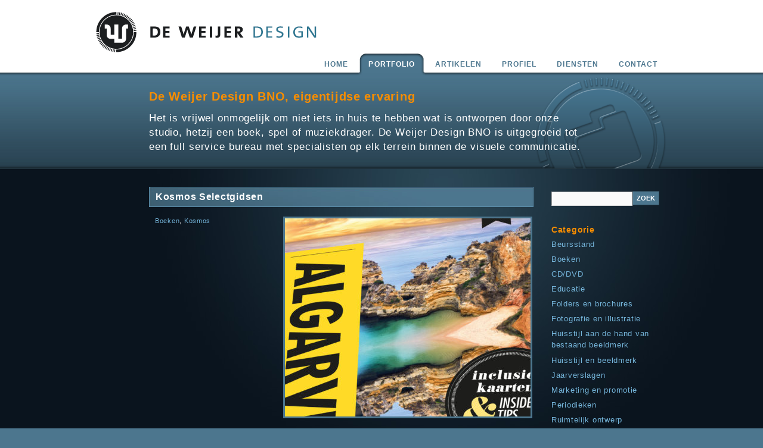

--- FILE ---
content_type: text/html; charset=UTF-8
request_url: https://www.deweijerdesign.nl/category/opdrachtgevers/kosmos/
body_size: 6329
content:
<!DOCTYPE html PUBLIC "-//W3C//DTD XHTML 1.0 Transitional//EN" "http://www.w3.org/TR/xhtml1/DTD/xhtml1-transitional.dtd">
<html xmlns="http://www.w3.org/1999/xhtml" lang="nl-NL">
<head>
<meta http-equiv="Content-Type" content="text/html; charset=UTF-8" />	

<title>Kosmos | De Weijer Design | bureau voor grafische vormgeving</title>

<meta name="Designer" content="De weijer design 2009"/>
<meta http-equiv="X-UA-Compatible" content="IE=EmulateIE7" />
<meta name="robots" content="index,follow,archive,imageindex,imageclick"/>
<meta name="googlebot" content="index,follow,archive"/>
<meta name="google-site-verification" content="RBsLmYQBahigEMtwB3V9FbR-1Ja06l96d-u2OZ9uwbM" />

<link rel="stylesheet" href="https://www.deweijerdesign.nl/wp-content/themes/DWDW/reset.css" type="text/css" media="screen" />
<link rel="stylesheet" href="https://www.deweijerdesign.nl/wp-content/themes/DWDW/style.css" type="text/css" media="screen" />
<link rel="stylesheet" href="https://www.deweijerdesign.nl/wp-content/themes/DWDW/formval.css" type="text/css" media="screen" />

<link rel="alternate" type="application/rss+xml" title="RSS 2.0" href="https://www.deweijerdesign.nl/feed/" />
<link rel="pingback" href="https://www.deweijerdesign.nl/xmlrpc.php" />

<!--[if lte IE 7]>
<link rel="stylesheet" href="https://www.deweijerdesign.nl/wp-content/themes/DWDW/algemeenIE7.css" type="text/css" media="screen" />
<![endif]-->
<!--[if lte IE 6]>
<link rel="stylesheet" href="https://www.deweijerdesign.nl/wp-content/themes/DWDW/algemeenIE6.css" type="text/css" media="screen" />
<script type="text/javascript" src="https://www.deweijerdesign.nl/wp-content/themes/DWDW/scripts/DD_belatedPNG_0.0.7a.js"></script>

        <script>
          DD_belatedPNG.fix('#payoff, .prijsvraagbanner');
        </script>

<![endif]-->


<!-- All In One SEO Pack 3.6.2[258,326] -->
<meta name="robots" content="noindex,follow" />

<script type="application/ld+json" class="aioseop-schema">{"@context":"https://schema.org","@graph":[{"@type":"Organization","@id":"https://www.deweijerdesign.nl/#organization","url":"https://www.deweijerdesign.nl/","name":"De Weijer Design | bureau voor grafische vormgeving","sameAs":[]},{"@type":"WebSite","@id":"https://www.deweijerdesign.nl/#website","url":"https://www.deweijerdesign.nl/","name":"De Weijer Design | bureau voor grafische vormgeving","publisher":{"@id":"https://www.deweijerdesign.nl/#organization"},"potentialAction":{"@type":"SearchAction","target":"https://www.deweijerdesign.nl/?s={search_term_string}","query-input":"required name=search_term_string"}},{"@type":"CollectionPage","@id":"https://www.deweijerdesign.nl/category/opdrachtgevers/kosmos/#collectionpage","url":"https://www.deweijerdesign.nl/category/opdrachtgevers/kosmos/","inLanguage":"nl","name":"Kosmos","isPartOf":{"@id":"https://www.deweijerdesign.nl/#website"},"breadcrumb":{"@id":"https://www.deweijerdesign.nl/category/opdrachtgevers/kosmos/#breadcrumblist"}},{"@type":"BreadcrumbList","@id":"https://www.deweijerdesign.nl/category/opdrachtgevers/kosmos/#breadcrumblist","itemListElement":[{"@type":"ListItem","position":1,"item":{"@type":"WebPage","@id":"https://www.deweijerdesign.nl/","url":"https://www.deweijerdesign.nl/","name":"De Weijer Design | bureau voor grafische vormgeving"}},{"@type":"ListItem","position":2,"item":{"@type":"WebPage","@id":"https://www.deweijerdesign.nl/category/opdrachtgevers/","url":"https://www.deweijerdesign.nl/category/opdrachtgevers/","name":"OPDRACHTGEVERS"}},{"@type":"ListItem","position":3,"item":{"@type":"WebPage","@id":"https://www.deweijerdesign.nl/category/opdrachtgevers/kosmos/","url":"https://www.deweijerdesign.nl/category/opdrachtgevers/kosmos/","name":"Kosmos"}}]}]}</script>
<link rel="canonical" href="https://www.deweijerdesign.nl/category/opdrachtgevers/kosmos/" />
<!-- All In One SEO Pack -->
<link rel='dns-prefetch' href='//ajax.googleapis.com' />
<link rel='dns-prefetch' href='//s.w.org' />
<link rel="alternate" type="application/rss+xml" title="De Weijer Design | bureau voor grafische vormgeving &raquo; Kosmos Categoriefeed" href="https://www.deweijerdesign.nl/category/opdrachtgevers/kosmos/feed/" />
		<script type="text/javascript">
			window._wpemojiSettings = {"baseUrl":"https:\/\/s.w.org\/images\/core\/emoji\/12.0.0-1\/72x72\/","ext":".png","svgUrl":"https:\/\/s.w.org\/images\/core\/emoji\/12.0.0-1\/svg\/","svgExt":".svg","source":{"concatemoji":"https:\/\/www.deweijerdesign.nl\/wp-includes\/js\/wp-emoji-release.min.js?ver=c0fff2608703ce2c1f963f1ade61876a"}};
			/*! This file is auto-generated */
			!function(e,a,t){var n,r,o,i=a.createElement("canvas"),p=i.getContext&&i.getContext("2d");function s(e,t){var a=String.fromCharCode;p.clearRect(0,0,i.width,i.height),p.fillText(a.apply(this,e),0,0);e=i.toDataURL();return p.clearRect(0,0,i.width,i.height),p.fillText(a.apply(this,t),0,0),e===i.toDataURL()}function c(e){var t=a.createElement("script");t.src=e,t.defer=t.type="text/javascript",a.getElementsByTagName("head")[0].appendChild(t)}for(o=Array("flag","emoji"),t.supports={everything:!0,everythingExceptFlag:!0},r=0;r<o.length;r++)t.supports[o[r]]=function(e){if(!p||!p.fillText)return!1;switch(p.textBaseline="top",p.font="600 32px Arial",e){case"flag":return s([127987,65039,8205,9895,65039],[127987,65039,8203,9895,65039])?!1:!s([55356,56826,55356,56819],[55356,56826,8203,55356,56819])&&!s([55356,57332,56128,56423,56128,56418,56128,56421,56128,56430,56128,56423,56128,56447],[55356,57332,8203,56128,56423,8203,56128,56418,8203,56128,56421,8203,56128,56430,8203,56128,56423,8203,56128,56447]);case"emoji":return!s([55357,56424,55356,57342,8205,55358,56605,8205,55357,56424,55356,57340],[55357,56424,55356,57342,8203,55358,56605,8203,55357,56424,55356,57340])}return!1}(o[r]),t.supports.everything=t.supports.everything&&t.supports[o[r]],"flag"!==o[r]&&(t.supports.everythingExceptFlag=t.supports.everythingExceptFlag&&t.supports[o[r]]);t.supports.everythingExceptFlag=t.supports.everythingExceptFlag&&!t.supports.flag,t.DOMReady=!1,t.readyCallback=function(){t.DOMReady=!0},t.supports.everything||(n=function(){t.readyCallback()},a.addEventListener?(a.addEventListener("DOMContentLoaded",n,!1),e.addEventListener("load",n,!1)):(e.attachEvent("onload",n),a.attachEvent("onreadystatechange",function(){"complete"===a.readyState&&t.readyCallback()})),(n=t.source||{}).concatemoji?c(n.concatemoji):n.wpemoji&&n.twemoji&&(c(n.twemoji),c(n.wpemoji)))}(window,document,window._wpemojiSettings);
		</script>
		<style type="text/css">
img.wp-smiley,
img.emoji {
	display: inline !important;
	border: none !important;
	box-shadow: none !important;
	height: 1em !important;
	width: 1em !important;
	margin: 0 .07em !important;
	vertical-align: -0.1em !important;
	background: none !important;
	padding: 0 !important;
}
</style>
	<link rel='stylesheet' id='yarppWidgetCss-css'  href='https://www.deweijerdesign.nl/wp-content/plugins/yet-another-related-posts-plugin/style/widget.css?ver=c0fff2608703ce2c1f963f1ade61876a' type='text/css' media='all' />
<link rel='stylesheet' id='wp-block-library-css'  href='https://www.deweijerdesign.nl/wp-includes/css/dist/block-library/style.min.css?ver=c0fff2608703ce2c1f963f1ade61876a' type='text/css' media='all' />
<link rel='stylesheet' id='contact-form-7-css'  href='https://www.deweijerdesign.nl/wp-content/plugins/contact-form-7/includes/css/styles.css?ver=5.1.7' type='text/css' media='all' />
<script type='text/javascript' src='https://www.deweijerdesign.nl/wp-includes/js/jquery/jquery.js?ver=1.12.4-wp'></script>
<script type='text/javascript' src='https://www.deweijerdesign.nl/wp-includes/js/jquery/jquery-migrate.min.js?ver=1.4.1'></script>
<script type='text/javascript' src='https://ajax.googleapis.com/ajax/libs/swfobject/2.2/swfobject.js?ver=2.2'></script>

<script type="text/javascript" charset="utf-8">
	(function(){
		try {
			// Disabling SWFObject's Autohide feature
			if (typeof swfobject.switchOffAutoHideShow === "function") {
				swfobject.switchOffAutoHideShow();
			}
		} catch(e) {}
	})();
</script>
<link rel='https://api.w.org/' href='https://www.deweijerdesign.nl/wp-json/' />
<link rel="EditURI" type="application/rsd+xml" title="RSD" href="https://www.deweijerdesign.nl/xmlrpc.php?rsd" />
<link rel="wlwmanifest" type="application/wlwmanifest+xml" href="https://www.deweijerdesign.nl/wp-includes/wlwmanifest.xml" /> 
<link rel="stylesheet" href="https://www.deweijerdesign.nl/wp-content/plugins/wp-page-numbers/default/wp-page-numbers.css" type="text/css" media="screen" />
<link rel="shortcut icon" href="https://www.deweijerdesign.nl/wp-content/themes/DWDW/images/favicon.ico" />

</head>
	

	 
<body id="bodyportfolio">
	
    <div id="headerwrapper">

		<div id="header">

			<a href="https://www.deweijerdesign.nl" id="home-link">De Weijer Design</a>

		</div><!-- einde header -->        
    </div><!-- einde headerwrapper -->
    
    <div id="navwrapper">
    
    	<div id="nav">
        
	<ul id="hoofdnav">
		<li id="home"><a href="https://www.deweijerdesign.nl" title="terug naar de startpagina">Home</a></li>
		<li id="portfolio"><a href="https://www.deweijerdesign.nl/category/portfolio/" title="Wat hebben wij allemaal al gemaakt">Portfolio</a></li>
        <li id="artikelen"><a href="https://www.deweijerdesign.nl/category/artikelen/" title="Wij hebben wat te vertellen">Artikelen</a></li>
		<li class="page_item page-item-7"><a href="https://www.deweijerdesign.nl/profiel/">Profiel</a></li>
<li class="page_item page-item-4"><a href="https://www.deweijerdesign.nl/diensten/">Diensten</a></li>
<li class="page_item page-item-5"><a href="https://www.deweijerdesign.nl/contact/">Contact</a></li>
	</ul>
        
        </div><!-- einde nav -->
        
    </div><!-- einde navwrapper -->
    
    <div id="payoffwrapper">
    
    	<div id="payoff">
        	
            <div id="main">
            	<h1 class="payoffheader">De Weijer Design BNO, eigentijdse ervaring</h1>
            	<p>Het is vrijwel onmogelijk om niet iets in huis te hebben wat is 
            	ontworpen door onze studio, hetzij een boek, spel of muziekdrager. 
            	De Weijer Design BNO is uitgegroeid tot een full service bureau met 
            	specialisten op elk terrein binnen de visuele communicatie.</p>
            </div>

	  </div><!-- einde payoff -->
        
    </div><!-- einde payoffwrapper -->
    
    <div id="containerwrapper">
    
    	<div id="container">
    
    		<div id="maincontent">
            	
                <div id="block_portfolio">
                	
            	<div id="portfolio_items">
	                    
							                            
                	<div class="mini_portfolio_item">
                    
						<div class="block_inside">
                    
	                        	<h2><a href="https://www.deweijerdesign.nl/portfolio/boeken/kosmos-selectgidsen/" title="Kosmos Selectgidsen">Kosmos Selectgidsen</a></h2>
                                
                                <div class="categorie">
                                
	                        	<small><a href="https://www.deweijerdesign.nl/category/portfolio/boeken/" rel="category tag">Boeken</a>, <a href="https://www.deweijerdesign.nl/category/opdrachtgevers/kosmos/" rel="category tag">Kosmos</a> </small>
                                
                                </div><!-- einde categorie -->
                                
                                <div class="item">
                                
                                <a href="https://www.deweijerdesign.nl/portfolio/boeken/kosmos-selectgidsen/" title="Kosmos Selectgidsen"><img src="https://www.deweijerdesign.nl/wp-content/uploads/2020/04/HR-VK-Wat-Hoe-Stedentrip-Algarvecrop-e1586994785431.jpg" alt="portfolio thumb" /></a>
                                
	                        	
                                
                                <a href="https://www.deweijerdesign.nl/portfolio/boeken/kosmos-selectgidsen/" title="Kosmos Selectgidsen" class="button">Zie meer van Kosmos Selectgidsen</a>
                                
                                </div><!-- einde item -->
                                
						</div><!-- einde block_inside -->
                        
                	</div><!-- einde mini_portfolio_item -->
	                        	
	                                                    
                	<div class="mini_portfolio_item">
                    
						<div class="block_inside">
                    
	                        	<h2><a href="https://www.deweijerdesign.nl/portfolio/boeken/wat-hoe/" title="Wat &#038; Hoe Reisgidsen">Wat &#038; Hoe Reisgidsen</a></h2>
                                
                                <div class="categorie">
                                
	                        	<small><a href="https://www.deweijerdesign.nl/category/portfolio/boeken/" rel="category tag">Boeken</a>, <a href="https://www.deweijerdesign.nl/category/portfolio/educatie/" rel="category tag">Educatie</a>, <a href="https://www.deweijerdesign.nl/category/opdrachtgevers/kosmos/" rel="category tag">Kosmos</a> </small>
                                
                                </div><!-- einde categorie -->
                                
                                <div class="item">
                                
                                <a href="https://www.deweijerdesign.nl/portfolio/boeken/wat-hoe/" title="Wat &#038; Hoe Reisgidsen"><img src="http://www.deweijerdesign.nl/wp-content/uploads/2012/11/wat__hoe_thumb.jpg" alt="portfolio thumb" /></a>
                                
	                        	
                                
                                <a href="https://www.deweijerdesign.nl/portfolio/boeken/wat-hoe/" title="Wat &#038; Hoe Reisgidsen" class="button">Zie meer van Wat &#038; Hoe Reisgidsen</a>
                                
                                </div><!-- einde item -->
                                
						</div><!-- einde block_inside -->
                        
                	</div><!-- einde mini_portfolio_item -->
	                        	
	                                                    
                	<div class="mini_portfolio_item">
                    
						<div class="block_inside">
                    
	                        	<h2><a href="https://www.deweijerdesign.nl/portfolio/boeken/miniwoordenboeken/" title="Miniwoordenboeken">Miniwoordenboeken</a></h2>
                                
                                <div class="categorie">
                                
	                        	<small><a href="https://www.deweijerdesign.nl/category/portfolio/boeken/" rel="category tag">Boeken</a>, <a href="https://www.deweijerdesign.nl/category/opdrachtgevers/kosmos/" rel="category tag">Kosmos</a> </small>
                                
                                </div><!-- einde categorie -->
                                
                                <div class="item">
                                
                                <a href="https://www.deweijerdesign.nl/portfolio/boeken/miniwoordenboeken/" title="Miniwoordenboeken"><img src="http://www.deweijerdesign.nl/wp-content/uploads/2009/06/kosmos_miniwoordenboek_3.jpg" alt="portfolio thumb" /></a>
                                
	                        	
                                
                                <a href="https://www.deweijerdesign.nl/portfolio/boeken/miniwoordenboeken/" title="Miniwoordenboeken" class="button">Zie meer van Miniwoordenboeken</a>
                                
                                </div><!-- einde item -->
                                
						</div><!-- einde block_inside -->
                        
                	</div><!-- einde mini_portfolio_item -->
	                        	
	                                                    
                	<div class="mini_portfolio_item">
                    
						<div class="block_inside">
                    
	                        	<h2><a href="https://www.deweijerdesign.nl/portfolio/boeken/reisgids-polen/" title="Reisgids Polen">Reisgids Polen</a></h2>
                                
                                <div class="categorie">
                                
	                        	<small><a href="https://www.deweijerdesign.nl/category/portfolio/boeken/" rel="category tag">Boeken</a>, <a href="https://www.deweijerdesign.nl/category/opdrachtgevers/kosmos/" rel="category tag">Kosmos</a> </small>
                                
                                </div><!-- einde categorie -->
                                
                                <div class="item">
                                
                                <a href="https://www.deweijerdesign.nl/portfolio/boeken/reisgids-polen/" title="Reisgids Polen"><img src="http://www.deweijerdesign.nl/wp-content/uploads/2009/06/kosmos_reisgids_2.jpg" alt="portfolio thumb" /></a>
                                
	                        	
                                
                                <a href="https://www.deweijerdesign.nl/portfolio/boeken/reisgids-polen/" title="Reisgids Polen" class="button">Zie meer van Reisgids Polen</a>
                                
                                </div><!-- einde item -->
                                
						</div><!-- einde block_inside -->
                        
                	</div><!-- einde mini_portfolio_item -->
	                        	
	                                                    
                	<div class="mini_portfolio_item">
                    
						<div class="block_inside">
                    
	                        	<h2><a href="https://www.deweijerdesign.nl/portfolio/boeken/taalgidsen/" title="Taalgidsen">Taalgidsen</a></h2>
                                
                                <div class="categorie">
                                
	                        	<small><a href="https://www.deweijerdesign.nl/category/portfolio/boeken/" rel="category tag">Boeken</a>, <a href="https://www.deweijerdesign.nl/category/opdrachtgevers/kosmos/" rel="category tag">Kosmos</a> </small>
                                
                                </div><!-- einde categorie -->
                                
                                <div class="item">
                                
                                <a href="https://www.deweijerdesign.nl/portfolio/boeken/taalgidsen/" title="Taalgidsen"><img src="http://www.deweijerdesign.nl/wp-content/uploads/2009/06/kosmos_taalgids_3.jpg" alt="portfolio thumb" /></a>
                                
	                        	
                                
                                <a href="https://www.deweijerdesign.nl/portfolio/boeken/taalgidsen/" title="Taalgidsen" class="button">Zie meer van Taalgidsen</a>
                                
                                </div><!-- einde item -->
                                
						</div><!-- einde block_inside -->
                        
                	</div><!-- einde mini_portfolio_item -->
	                        	
	                        	

	                            <div id="posts_navigation">
	                                		
	                            </div>

	                        	
	
            	</div><!-- einde portfolio_items -->
				
                </div><!-- einde block_portfolio -->
                
    		</div><!-- einde maincontent -->
                
				        	<div id="sidebar">

                <ul>
                    <li id="search" class="widget">
					<form method="get" id="searchform" action="https://www.deweijerdesign.nl/">
	<p>
		<input type="text" value="" name="s" id="s" size="15" />
		<button class="search-btn" type="submit" tabindex="2">Zoek</button>
	</p>
</form>                    </li>
                </ul>
                <ul>
                    <li id="categories" class="widget"><h6>Categorie</h6>
                    <ul>
                    	<li class="cat-item cat-item-744"><a href="https://www.deweijerdesign.nl/category/portfolio/beursstand/">Beursstand</a>
</li>
	<li class="cat-item cat-item-7"><a href="https://www.deweijerdesign.nl/category/portfolio/boeken/">Boeken</a>
</li>
	<li class="cat-item cat-item-8"><a href="https://www.deweijerdesign.nl/category/portfolio/cddvd/">CD/DVD</a>
</li>
	<li class="cat-item cat-item-15"><a href="https://www.deweijerdesign.nl/category/portfolio/educatie/">Educatie</a>
</li>
	<li class="cat-item cat-item-11"><a href="https://www.deweijerdesign.nl/category/portfolio/folders-en-brochures/">Folders en brochures</a>
</li>
	<li class="cat-item cat-item-14"><a href="https://www.deweijerdesign.nl/category/portfolio/fotografie-en-illustratie/">Fotografie en illustratie</a>
</li>
	<li class="cat-item cat-item-700"><a href="https://www.deweijerdesign.nl/category/portfolio/huisstijl-aan-de-hand-van-bestaand-beeldmerk/">Huisstijl aan de hand van bestaand beeldmerk</a>
</li>
	<li class="cat-item cat-item-6"><a href="https://www.deweijerdesign.nl/category/portfolio/huisstijl-en-beeldmerk/">Huisstijl en beeldmerk</a>
</li>
	<li class="cat-item cat-item-764"><a href="https://www.deweijerdesign.nl/category/portfolio/jaarverslagen/">Jaarverslagen</a>
</li>
	<li class="cat-item cat-item-18"><a href="https://www.deweijerdesign.nl/category/portfolio/marketing-en-promotie/">Marketing en promotie</a>
</li>
	<li class="cat-item cat-item-12"><a href="https://www.deweijerdesign.nl/category/portfolio/periodieken/">Periodieken</a>
</li>
	<li class="cat-item cat-item-17"><a href="https://www.deweijerdesign.nl/category/portfolio/ruimtelijk-ontwerp/">Ruimtelijk ontwerp</a>
</li>
	<li class="cat-item cat-item-9"><a href="https://www.deweijerdesign.nl/category/portfolio/spellen/">Spellen</a>
</li>
	<li class="cat-item cat-item-16"><a href="https://www.deweijerdesign.nl/category/portfolio/verpakking/">Verpakking</a>
</li>
	<li class="cat-item cat-item-13"><a href="https://www.deweijerdesign.nl/category/portfolio/websites/">Websites</a>
</li>
                    </ul>
                    </li>
                </ul>
                <ul>
                    <li id="archives" class="widget"><h6>Opdrachtgevers</h6>
                    <ul>
                    	<li class="cat-item cat-item-423"><a href="https://www.deweijerdesign.nl/category/opdrachtgevers/5x-beter/">5x Beter</a>
</li>
	<li class="cat-item cat-item-19"><a href="https://www.deweijerdesign.nl/category/opdrachtgevers/ab3/">AB3</a>
</li>
	<li class="cat-item cat-item-765"><a href="https://www.deweijerdesign.nl/category/opdrachtgevers/adveniat/">Adveniat</a>
</li>
	<li class="cat-item cat-item-539"><a href="https://www.deweijerdesign.nl/category/opdrachtgevers/advisie/">Advisie</a>
</li>
	<li class="cat-item cat-item-22"><a href="https://www.deweijerdesign.nl/category/opdrachtgevers/agiel/">Agiel</a>
</li>
	<li class="cat-item cat-item-739"><a href="https://www.deweijerdesign.nl/category/opdrachtgevers/aprilis-uitgevers/">Aprilis uitgevers</a>
</li>
	<li class="cat-item cat-item-302"><a href="https://www.deweijerdesign.nl/category/opdrachtgevers/bd-architecten/">BD architecten</a>
</li>
	<li class="cat-item cat-item-241"><a href="https://www.deweijerdesign.nl/category/opdrachtgevers/bmg/">BMG</a>
</li>
	<li class="cat-item cat-item-191"><a href="https://www.deweijerdesign.nl/category/opdrachtgevers/boekerij/">Boekerij</a>
</li>
	<li class="cat-item cat-item-24"><a href="https://www.deweijerdesign.nl/category/opdrachtgevers/brainwork/">Brainwork</a>
</li>
	<li class="cat-item cat-item-706"><a href="https://www.deweijerdesign.nl/category/opdrachtgevers/british-car-centre/">British Car Centre</a>
</li>
	<li class="cat-item cat-item-25"><a href="https://www.deweijerdesign.nl/category/opdrachtgevers/bruna/">Bruna</a>
</li>
	<li class="cat-item cat-item-733"><a href="https://www.deweijerdesign.nl/category/opdrachtgevers/bureau-hoe-zo/">Bureau Hoe? Zo!</a>
</li>
	<li class="cat-item cat-item-76"><a href="https://www.deweijerdesign.nl/category/opdrachtgevers/bureau-zuidema/">Bureau Zuidema</a>
</li>
	<li class="cat-item cat-item-748"><a href="https://www.deweijerdesign.nl/category/opdrachtgevers/chateau/">Chateau</a>
</li>
	<li class="cat-item cat-item-770"><a href="https://www.deweijerdesign.nl/category/opdrachtgevers/coerceo/">Coerceo</a>
</li>
	<li class="cat-item cat-item-736"><a href="https://www.deweijerdesign.nl/category/opdrachtgevers/de-kern-opdrachtgevers/">De Kern</a>
</li>
	<li class="cat-item cat-item-73"><a href="https://www.deweijerdesign.nl/category/opdrachtgevers/de-weijer-design/">De Weijer Design</a>
</li>
	<li class="cat-item cat-item-28"><a href="https://www.deweijerdesign.nl/category/opdrachtgevers/disky/">Disky</a>
</li>
	<li class="cat-item cat-item-693"><a href="https://www.deweijerdesign.nl/category/opdrachtgevers/eci/">ECI</a>
</li>
	<li class="cat-item cat-item-250"><a href="https://www.deweijerdesign.nl/category/opdrachtgevers/emi-opdrachtgevers/">EMI</a>
</li>
	<li class="cat-item cat-item-699"><a href="https://www.deweijerdesign.nl/category/opdrachtgevers/epitaph/">Epitaph</a>
</li>
	<li class="cat-item cat-item-741"><a href="https://www.deweijerdesign.nl/category/opdrachtgevers/fontaine-en-noe/">Fontaine &amp; Noë</a>
</li>
	<li class="cat-item cat-item-30"><a href="https://www.deweijerdesign.nl/category/opdrachtgevers/fontein/">Fontein</a>
</li>
	<li class="cat-item cat-item-31"><a href="https://www.deweijerdesign.nl/category/opdrachtgevers/foreign-media/">Foreign Media Books</a>
</li>
	<li class="cat-item cat-item-33"><a href="https://www.deweijerdesign.nl/category/opdrachtgevers/gemeente-nieuwegein/">Gemeente Nieuwegein</a>
</li>
	<li class="cat-item cat-item-737"><a href="https://www.deweijerdesign.nl/category/opdrachtgevers/hema/">Hema</a>
</li>
	<li class="cat-item cat-item-692"><a href="https://www.deweijerdesign.nl/category/opdrachtgevers/house-of-books/">House of books</a>
</li>
	<li class="cat-item cat-item-42"><a href="https://www.deweijerdesign.nl/category/opdrachtgevers/ii/">I&amp;I</a>
</li>
	<li class="cat-item cat-item-850"><a href="https://www.deweijerdesign.nl/category/opdrachtgevers/icare/">Icare</a>
</li>
	<li class="cat-item cat-item-813"><a href="https://www.deweijerdesign.nl/category/opdrachtgevers/isvw/">ISVW</a>
</li>
	<li class="cat-item cat-item-44"><a href="https://www.deweijerdesign.nl/category/opdrachtgevers/jurgen-reese/">Jurgen Reese</a>
</li>
	<li class="cat-item cat-item-45"><a href="https://www.deweijerdesign.nl/category/opdrachtgevers/kbs/">KBS</a>
</li>
	<li class="cat-item cat-item-745"><a href="https://www.deweijerdesign.nl/category/opdrachtgevers/king-entertainment/">King Entertainment</a>
</li>
	<li class="cat-item cat-item-680"><a href="https://www.deweijerdesign.nl/category/opdrachtgevers/koch-mm/">Koch MM</a>
</li>
	<li class="cat-item cat-item-46 current-cat"><a aria-current="page" href="https://www.deweijerdesign.nl/category/opdrachtgevers/kosmos/">Kosmos</a>
</li>
	<li class="cat-item cat-item-48"><a href="https://www.deweijerdesign.nl/category/opdrachtgevers/lenthe-publishers/">Lenthe Publishers</a>
</li>
	<li class="cat-item cat-item-715"><a href="https://www.deweijerdesign.nl/category/opdrachtgevers/lifa/">Lifa</a>
</li>
	<li class="cat-item cat-item-799"><a href="https://www.deweijerdesign.nl/category/opdrachtgevers/maak-samen-een-boek-opdrachtgevers/">Maak samen een boek</a>
</li>
	<li class="cat-item cat-item-170"><a href="https://www.deweijerdesign.nl/category/opdrachtgevers/maarten-muntinga/">Maarten Muntinga</a>
</li>
	<li class="cat-item cat-item-51"><a href="https://www.deweijerdesign.nl/category/opdrachtgevers/multi-service-europe/">Multi Service Europe</a>
</li>
	<li class="cat-item cat-item-53"><a href="https://www.deweijerdesign.nl/category/opdrachtgevers/noordhoff-uitgevers/">Noordhoff Uitgevers</a>
</li>
	<li class="cat-item cat-item-760"><a href="https://www.deweijerdesign.nl/category/opdrachtgevers/noordwijkse-woning-stichting/">Noordwijkse Woning Stichting</a>
</li>
	<li class="cat-item cat-item-717"><a href="https://www.deweijerdesign.nl/category/opdrachtgevers/notariskantoor-van-der-heide/">Notariskantoor Van der Heide</a>
</li>
	<li class="cat-item cat-item-54"><a href="https://www.deweijerdesign.nl/category/opdrachtgevers/nsf/">NSF</a>
</li>
	<li class="cat-item cat-item-55"><a href="https://www.deweijerdesign.nl/category/opdrachtgevers/otc/">OTC</a>
</li>
	<li class="cat-item cat-item-710"><a href="https://www.deweijerdesign.nl/category/opdrachtgevers/pearson/">Pearson</a>
</li>
	<li class="cat-item cat-item-841"><a href="https://www.deweijerdesign.nl/category/opdrachtgevers/real-life-publishing/">Real Life Publishing</a>
</li>
	<li class="cat-item cat-item-57"><a href="https://www.deweijerdesign.nl/category/opdrachtgevers/rmn/">RMN</a>
</li>
	<li class="cat-item cat-item-58"><a href="https://www.deweijerdesign.nl/category/opdrachtgevers/rubinstein/">Rubinstein</a>
</li>
	<li class="cat-item cat-item-531"><a href="https://www.deweijerdesign.nl/category/opdrachtgevers/sardes/">Sardes</a>
</li>
	<li class="cat-item cat-item-162"><a href="https://www.deweijerdesign.nl/category/opdrachtgevers/sirene/">Sirene</a>
</li>
	<li class="cat-item cat-item-766"><a href="https://www.deweijerdesign.nl/category/opdrachtgevers/sns-reaal/">SNS Reaal</a>
</li>
	<li class="cat-item cat-item-827"><a href="https://www.deweijerdesign.nl/category/opdrachtgevers/spectrum/">Spectrum</a>
</li>
	<li class="cat-item cat-item-60"><a href="https://www.deweijerdesign.nl/category/opdrachtgevers/speelotheek-spelevanck/">Speelotheek Spelevanck</a>
</li>
	<li class="cat-item cat-item-61"><a href="https://www.deweijerdesign.nl/category/opdrachtgevers/spezet/">Spezet</a>
</li>
	<li class="cat-item cat-item-64"><a href="https://www.deweijerdesign.nl/category/opdrachtgevers/stek/">Stek</a>
</li>
	<li class="cat-item cat-item-49"><a href="https://www.deweijerdesign.nl/category/opdrachtgevers/stichting-lijnrijders-belangen/">Stichting Lijnrijders Belangen</a>
</li>
	<li class="cat-item cat-item-787"><a href="https://www.deweijerdesign.nl/category/opdrachtgevers/stichting-real-life-learning/">Stichting Real Life learning</a>
</li>
	<li class="cat-item cat-item-754"><a href="https://www.deweijerdesign.nl/category/opdrachtgevers/summum-woman/">Summum-Woman</a>
</li>
	<li class="cat-item cat-item-842"><a href="https://www.deweijerdesign.nl/category/opdrachtgevers/tast-meubelmaken/">Tast Meubelmaken</a>
</li>
	<li class="cat-item cat-item-65"><a href="https://www.deweijerdesign.nl/category/opdrachtgevers/terra/">Terra</a>
</li>
	<li class="cat-item cat-item-806"><a href="https://www.deweijerdesign.nl/category/opdrachtgevers/tirion-sport/">Tirion-sport</a>
</li>
	<li class="cat-item cat-item-69"><a href="https://www.deweijerdesign.nl/category/opdrachtgevers/unieboek/">Unieboek</a>
</li>
	<li class="cat-item cat-item-70"><a href="https://www.deweijerdesign.nl/category/opdrachtgevers/universal/">Universal</a>
</li>
	<li class="cat-item cat-item-220"><a href="https://www.deweijerdesign.nl/category/opdrachtgevers/van-reemst/">Van Reemst</a>
</li>
	<li class="cat-item cat-item-735"><a href="https://www.deweijerdesign.nl/category/opdrachtgevers/wild-werk/">Wild Werk</a>
</li>
	<li class="cat-item cat-item-72"><a href="https://www.deweijerdesign.nl/category/opdrachtgevers/wonen-in-katwijk/">Wonen in Katwijk</a>
</li>
	<li class="cat-item cat-item-75"><a href="https://www.deweijerdesign.nl/category/opdrachtgevers/zetacom/">Zetacom</a>
</li>
                    </ul>
                    </li>
                </ul>
        
        	</div><!-- einde sidebar -->                 
		</div><!-- einde container -->
        
    </div><!-- einde containerwrapper -->

	<div id="footerwrapper">


	
        	<div id="footer">
    
    		<div id="sitemap">
            
            	<ul id="menu">
            		<li id="footerhome"><a href="https://www.deweijerdesign.nl" title="terug naar de startpagina">Home</a></li>
					<li id="footerportfolio"><a href="https://www.deweijerdesign.nl/category/portfolio/" title="Wat hebben wij allemaal al gemaakt">Portfolio</a></li>
        			<li id="footerartikelen"><a href="https://www.deweijerdesign.nl/category/artikelen/" title="Wij hebben wat te vertellen">Artikelen</a></li>
					<li class="page_item page-item-7"><a href="https://www.deweijerdesign.nl/profiel/">Profiel</a></li>
<li class="page_item page-item-4"><a href="https://www.deweijerdesign.nl/diensten/">Diensten</a></li>
<li class="page_item page-item-5"><a href="https://www.deweijerdesign.nl/contact/">Contact</a></li>
					<!-- wp_list_pages('title_li=&include=1638'); -->
            	</ul>

                
		  	</div><!-- einde sitemap -->
        
        	<div id="footertext">
					<p>
					<p>T 035 54 163 76<br />
info@deweijerdesign.nl</p>
					</p>
			</div>	
		
        </div><!-- einde footer -->

	</div><!-- einde footerwrapper -->

<script type="text/javascript">
var gaJsHost = (("https:" == document.location.protocol) ? "https://ssl." : "http://www.");
document.write(unescape("%3Cscript src='" + gaJsHost + "google-analytics.com/ga.js' type='text/javascript'%3E%3C/script%3E"));
</script>
<script type="text/javascript">
var pageTracker = _gat._getTracker("UA-3805693-1");
pageTracker._initData();
pageTracker._trackPageview();
</script>

</body><!-- einde body -->
</html>
